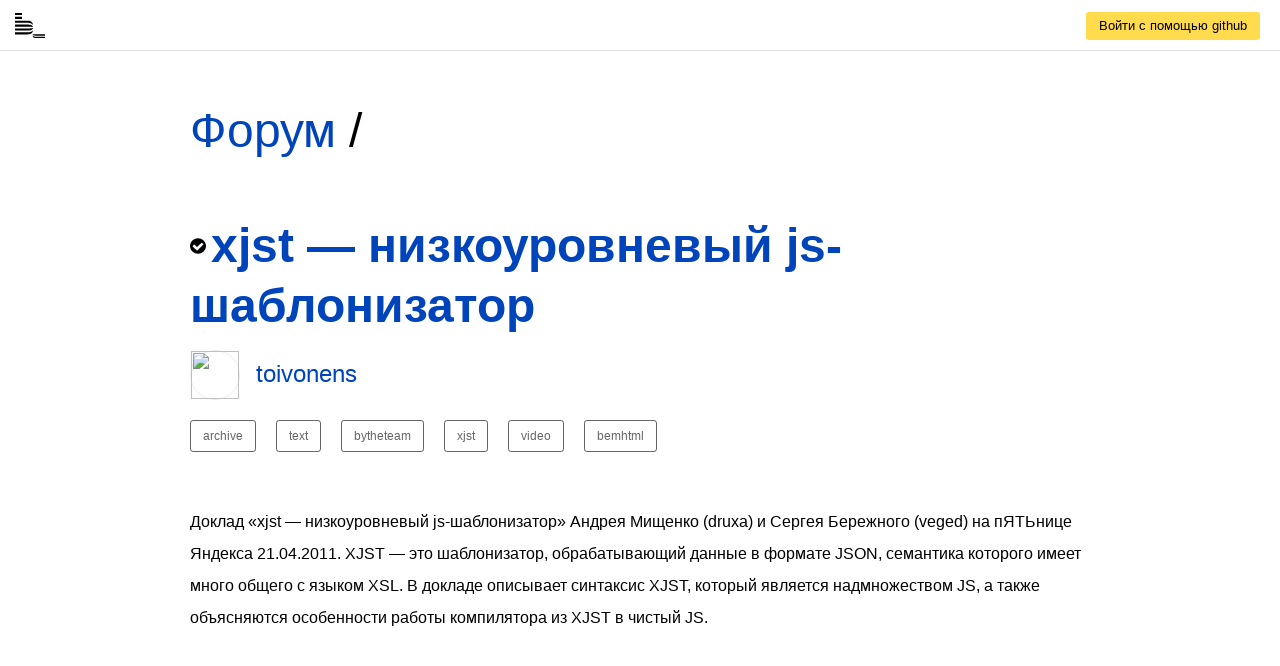

--- FILE ---
content_type: text/html; charset=utf-8
request_url: https://ru.bem.info/forum/-79/
body_size: 4394
content:
<!DOCTYPE html><html class="ua_js_no"><head><meta charset="utf-8"><meta http-equiv="X-UA-Compatible" content="IE=edge"><title>xjst — низкоуровневый js-шаблонизатор</title><script>(function(e,c){e[c]=e[c].replace(/(ua_js_)no/g,"$1yes");})(document.documentElement,"className");</script><meta name="description"><meta property="og:title" content="xjst — низкоуровневый js-шаблонизатор"><meta property="og:url"><meta property="og:site_name"><meta property="og:locale" content="en_US"><meta property="og:type" content="website"><meta name="viewport" content="width=device-width, initial-scale=1"><link rel="stylesheet" href="/forum/index.min.css"><link rel="shortcut icon" href="/forum/favicon.ico"></head><body class="page page_theme_islands page_view_page-post store i-bem" data-bem='{"store":{"storeData":{"pathPrefix":"/forum","csrf":"uN9wxF2x-xpNTmHDqKEzBDwqBOmpY97SVgeA"}}}'><div class="header"><a class="logo" href="/"><svg class="logo__logo" xmlns="http://www.w3.org/2000/svg" viewBox="0 0 101.7 84"><path d="M0 13h23.8v7H0zM0 0h23.8v7H0zm42.7 25.9H0v7h41.1c4.5 0 15 .1 18.9 6.4v-3.9c-1.9-6.2-7.5-9.5-17.3-9.5zm.1 13H0v7h41.1c10 0 16.3.4 18.9 1.8v-3.1c-2-4.9-10.4-5.7-17.2-5.7zm-.1 33H0v-7h41.1c4.5 0 15-.1 18.9-6.4v3.9c-1.9 6.2-7.5 9.5-17.3 9.5zm.1-13H0v-7h41.1c10 0 16.3-.4 18.9-1.8v3.1c-2 4.9-10.4 5.7-17.2 5.7zM70.4 84h31.4v-4.3H71.3c-2.7 0-9.1-.1-11.4-3.8v2.4C61 82 64.4 84 70.4 84zm-.1-7.9h31.4v-4.3H71.3c-6.1 0-9.9-.2-11.4-1.1v1.9c1.2 3 6.3 3.5 10.4 3.5z"/></svg></a><a class="button button_theme_islands button_size_m button_view_action button_type_link button__control header__button i-bem" data-bem='{"button":{}}' role="link" href="/forum/auth/github"><span class="button__text">Войти с помощью github</span></a></div><div class="body"><div class="page-post"><div class="page-post__header"><a class="link link__control page-post__link i-bem" data-bem='{"link":{}}' role="link" href="/forum/">Форум</a>&nbsp;/</div><div class="issue page-post__issue editing i-bem" data-bem='{"issue":{},"editing":{"formType":"issue","entityId":-79}}'><div class="issue__header"><div class="issue__date"></div><h2 class="issue__title"><span class="icon icon_bg_check-circle issue__icon-resolved issue__title-icon"></span><a class="link link__control issue__header-link i-bem" data-bem='{"link":{}}' role="link" href="/forum/-79/">xjst — низкоуровневый js-шаблонизатор</a></h2><div class="user issue__user"><a class="link link__control user__link i-bem" data-bem='{"link":{}}' role="link" tabindex="0" target="_blank"><img class="user__avatar avatar" src="https://upics.yandex.net/14441195/normal"><span class="user__username">toivonens</span></a></div><div class="labels-list labels-list_inline issue__labels-list i-bem" data-bem='{"labels-list":{}}'><div class="labels-list__label i-bem" data-bem='{"labels-list__label":{"name":"archive"}}'><a class="link link__control labels-list__link i-bem" data-bem='{"link":{"name":"archive","usualColor":"#","activeColor":"#"}}' role="link" href="/forum/?labels=archive" style="background-color: #;border-color: #">archive</a></div><div class="labels-list__label i-bem" data-bem='{"labels-list__label":{"name":"text"}}'><a class="link link__control labels-list__link i-bem" data-bem='{"link":{"name":"text","usualColor":"#","activeColor":"#"}}' role="link" href="/forum/?labels=text" style="background-color: #;border-color: #">text</a></div><div class="labels-list__label i-bem" data-bem='{"labels-list__label":{"name":"bytheteam"}}'><a class="link link__control labels-list__link i-bem" data-bem='{"link":{"name":"bytheteam","usualColor":"#","activeColor":"#"}}' role="link" href="/forum/?labels=bytheteam" style="background-color: #;border-color: #">bytheteam</a></div><div class="labels-list__label i-bem" data-bem='{"labels-list__label":{"name":"xjst"}}'><a class="link link__control labels-list__link i-bem" data-bem='{"link":{"name":"xjst","usualColor":"#","activeColor":"#"}}' role="link" href="/forum/?labels=xjst" style="background-color: #;border-color: #">xjst</a></div><div class="labels-list__label i-bem" data-bem='{"labels-list__label":{"name":"video"}}'><a class="link link__control labels-list__link i-bem" data-bem='{"link":{"name":"video","usualColor":"#","activeColor":"#"}}' role="link" href="/forum/?labels=video" style="background-color: #;border-color: #">video</a></div><div class="labels-list__label i-bem" data-bem='{"labels-list__label":{"name":"bemhtml"}}'><a class="link link__control labels-list__link i-bem" data-bem='{"link":{"name":"bemhtml","usualColor":"#","activeColor":"#"}}' role="link" href="/forum/?labels=bemhtml" style="background-color: #;border-color: #">bemhtml</a></div></div></div><div class="issue__content"><div class="md-body issue__content-body"><p>Доклад «xjst — низкоуровневый js-шаблонизатор» Андрея Мищенко (druxa) и Сергея Бережного (veged) на пЯТЬнице Яндекса 21.04.2011. XJST — это шаблонизатор, обрабатывающий данные в формате JSON, семантика которого имеет много общего с языком XSL. В докладе описывает синтаксис XJST, который является надмножеством JS, а также объясняются особенности работы компилятора из XJST в чистый JS.</p><p><br/><object allowScriptAccess="never" allowNetworking="internal" allowscriptaccess="false" allownetworking="never" width="450" height="254"><param name="video" value="https://static.video.yandex.ru/lite/toivonens/xkkclw8mi0.2701/"/><param name="allowFullScreen" value="true"/><param name="scale" value="noscale"/><embed allowScriptAccess="never" allowNetworking="internal" allowscriptaccess="false" allownetworking="never" src="https://static.video.yandex.ru/lite/toivonens/xkkclw8mi0.2701/" type="application/x-shockwave-flash" width="450" height="254" allowfullscreen="true" scale="noscale"/></object></p><p>Презентация в PDF: <a href="http://narod.ru/disk/19671069001/xjst.pdf.html">http://narod.ru/disk/19671069001/xjst.pdf.html</a></p></div><button class="button button_disabled button__control issue__comments-button i-bem" data-bem='{"button":{"number":-79}}' role="button" type="button" disabled="disabled"><span class="button__text">Комментарии: 11</span></button></div><div class="issue__footer"><div class="comments i-bem" data-bem='{"comments":{"issueId":-79}}'><div class="comments__list"><div class="comment comments__comment editing i-bem" data-bem='{"comment":{},"editing":{"formType":"comment"}}'><div class="comment__date"></div><div class="user comment__user"><a class="link link__control user__link i-bem" data-bem='{"link":{}}' role="link" tabindex="0" target="_blank"><img class="user__avatar avatar"><span class="user__username">flash-vkv</span></a></div><div class="comment__content md-body"><p>какова производительность преобразования? к примеру какое время нужно для преобразования массива 1000х10 в html таблицу. </p></div></div><div class="comment comments__comment editing i-bem" data-bem='{"comment":{},"editing":{"formType":"comment"}}'><div class="comment__date"></div><div class="user comment__user"><a class="link link__control user__link i-bem" data-bem='{"link":{}}' role="link" tabindex="0" target="_blank"><img class="user__avatar avatar"><span class="user__username">toivonens</span></a></div><div class="comment__content md-body"></div></div><div class="comment comments__comment editing i-bem" data-bem='{"comment":{},"editing":{"formType":"comment"}}'><div class="comment__date"></div><div class="user comment__user"><a class="link link__control user__link i-bem" data-bem='{"link":{}}' role="link" tabindex="0" target="_blank"><img class="user__avatar avatar"><span class="user__username">veged</span></a></div><div class="comment__content md-body">Вопрос производительности достаточно не простой и не однозначный, по сути нет такого понятия как производительность преобразования в чистом виде.<br/><br/>Как минимум важно учитывать баланс между выразительностью и производительностью. Ещё очень сильно всё зависит от конкретной программы, даже на асемблере можно написать медленно работающий код. Вопрос про конкретное железо можно даже не рассматривать, хотя тоже понятно, что массив 1000x10 в html таблицу будет по разному преобразовываться на разном железе.<br/><br/>У нас есть такие данные, позволяющие нам судить о приемлемой производительности: страница результатов поиска переписанная с tt2 на bemhtml (xjst) стала работать минимум в два раза быстрее. Отдельно у нас есть требования к выразительности шаблонов, про которые я подробно рассказывал на последнем YaC (скоро будет доступно видео) и которым полностью не удовлетворяет ни один из известных шаблонизаторов.</div></div><div class="comment comments__comment editing i-bem" data-bem='{"comment":{},"editing":{"formType":"comment"}}'><div class="comment__date"></div><div class="user comment__user"><a class="link link__control user__link i-bem" data-bem='{"link":{}}' role="link" tabindex="0" target="_blank"><img class="user__avatar avatar"><span class="user__username">ni4ka-kontr</span></a></div><div class="comment__content md-body"><p>Возможно ли использовать шаблоны bemhtml совместно с django?</p><p>Правильно ли я понимаю, что в этом случае django view должен генерить JSON для шаблонов bemhtml, производя какую-то выборку из моделей, а темплейты вообще не будут использоваться?</p></div></div><div class="comment comments__comment editing i-bem" data-bem='{"comment":{},"editing":{"formType":"comment"}}'><div class="comment__date"></div><div class="user comment__user"><a class="link link__control user__link i-bem" data-bem='{"link":{}}' role="link" tabindex="0" target="_blank"><img class="user__avatar avatar"><span class="user__username">toivonens</span></a></div><div class="comment__content md-body">Сережа, у нас кто-нибудь использовал bemhtml с джанго?</div></div><div class="comment comments__comment editing i-bem" data-bem='{"comment":{},"editing":{"formType":"comment"}}'><div class="comment__date"></div><div class="user comment__user"><a class="link link__control user__link i-bem" data-bem='{"link":{}}' role="link" tabindex="0" target="_blank"><img class="user__avatar avatar"><span class="user__username">veged</span></a></div><div class="comment__content md-body">Да, возможно. Это можно делать по разному, но я бы рекомендовал вариант, когда в django view вызов django templates заменяется на js функцию делающую два преобразования: 1) из контекста в bemjson и 2) из bemjson в html (bemhtml).<br/><br/>Для этого нужно уметь исполнять js из python, могу рекомендовать pyv8.</div></div><div class="comment comments__comment editing i-bem" data-bem='{"comment":{},"editing":{"formType":"comment"}}'><div class="comment__date"></div><div class="user comment__user"><a class="link link__control user__link i-bem" data-bem='{"link":{}}' role="link" tabindex="0" target="_blank"><img class="user__avatar avatar"><span class="user__username">ni4ka-kontr</span></a></div><div class="comment__content md-body"><p>Я посмотрела мастер-классы по BEMHTML, которые были на YaC. Из них я расширила (ну или укрепила) свое представление о концепции BEMHTML, как мега шаблонизаторе.</p><p>Но, к сожалению, я до сих пор знаю только как с помощью bem-tools сгенерировать только статический документ для различных технологий, в том числе и html. А как отказаться от темплейтов django в сторону bemhtml - не понятно. Было бы просто супер, если бы ты мог поделиться каким-то примером скрещевания Django и BEMHTML на уровне Hello world. Есть такое?</p></div></div><div class="comment comments__comment editing i-bem" data-bem='{"comment":{},"editing":{"formType":"comment"}}'><div class="comment__date"></div><div class="user comment__user"><a class="link link__control user__link i-bem" data-bem='{"link":{}}' role="link" tabindex="0" target="_blank"><img class="user__avatar avatar"><span class="user__username">veged</span></a></div><div class="comment__content md-body">прошу прощения за задержку с ответом -- был в наноотпуске<br/><br/>helloworld для django+bemhtml у нас пока нет, но внутри у нас используется такая связка и я постараюсь опубликовать пример<br/><br/>основная задача, это научиться исполнять js из python (например с помощью pyv8), после этого нужно взять файл page1.bemhtml.js и исполнять из него функцию <tt>BEMHTML.apply(mybemjson)</tt></div></div><div class="comment comments__comment editing i-bem" data-bem='{"comment":{},"editing":{"formType":"comment"}}'><div class="comment__date"></div><div class="user comment__user"><a class="link link__control user__link i-bem" data-bem='{"link":{}}' role="link" tabindex="0" target="_blank"><img class="user__avatar avatar"><span class="user__username">aazolotyh</span></a></div><div class="comment__content md-body"><p>Очень жду готового примера, хочу попробовать применить БЭМ на практике</p></div></div><div class="comment comments__comment editing i-bem" data-bem='{"comment":{},"editing":{"formType":"comment"}}'><div class="comment__date"></div><div class="user comment__user"><a class="link link__control user__link i-bem" data-bem='{"link":{}}' role="link" tabindex="0" target="_blank"><img class="user__avatar avatar"><span class="user__username">voischev-ivan</span></a></div><div class="comment__content md-body"><p>А сейчас уже есть приеры преобразования из bemhtml в html??? </p></div></div><div class="comment comments__comment editing i-bem" data-bem='{"comment":{},"editing":{"formType":"comment"}}'><div class="comment__date"></div><div class="user comment__user"><a class="link link__control user__link i-bem" data-bem='{"link":{}}' role="link" tabindex="0" target="_blank"><img class="user__avatar avatar"><span class="user__username">veged</span></a></div><div class="comment__content md-body">для python есть <a href="https://github.com/arhibot/python-bem">https://github.com/arhibot/python-bem</a></div></div></div></div></div></div></div></div><div class="footer"><div class="footer__links"><a class="link link__control footer__link i-bem" data-bem='{"link":{}}' role="link" href="//github.com/bem/bem-forum" target="_blank"><span class="icon icon_bg_code footer__icon"></span>Исходный код БЭМ_форума</a><a class="link link__control footer__link i-bem" data-bem='{"link":{}}' role="link" href="//github.com/bem/bem-forum/issues" target="_blank"><span class="icon icon_bg_bug footer__icon"></span>Сообщить об ошибке</a></div></div><script src="/forum/index.min.js"></script></body></html>

--- FILE ---
content_type: text/css; charset=UTF-8
request_url: https://ru.bem.info/forum/index.min.css
body_size: 13510
content:
@keyframes button-action-focus{0%{background-color:#ffdb4d}to{background-color:#fc0}}@keyframes spin_theme_islands{0%{border-top-color:#fc0;border-left-color:#fc0;transform:rotate(0)}to{border-top-color:#fc0;border-left-color:#fc0;transform:rotate(360deg)}}@keyframes popup_theme_islands_bottom{0%{visibility:visible;margin:0;transform:translateY(0);opacity:1}99%{margin:0;transform:translateY(10px)}to{visibility:hidden;margin:-9999px 0 0 -9999px;opacity:0}}@keyframes popup_theme_islands_bottom_visible{0%{opacity:0;transform:translateY(10px)}to{opacity:1;transform:translateY(0)}}@keyframes popup_theme_islands_top{0%{visibility:visible;margin:0;transform:translateY(0);opacity:1}99%{margin:0;transform:translateY(-10px)}to{visibility:hidden;margin:-9999px 0 0 -9999px;opacity:0}}@keyframes popup_theme_islands_top_visible{0%{opacity:0;transform:translateY(-10px)}to{opacity:1;transform:translateY(0)}}@keyframes popup_theme_islands_right{0%{visibility:visible;margin:0;transform:translateX(0);opacity:1}99%{margin:0;transform:translateX(10px)}to{visibility:hidden;margin:-9999px 0 0 -9999px;opacity:0}}@keyframes popup_theme_islands_right_visible{0%{opacity:0;transform:translateX(10px)}to{opacity:1;transform:translateX(0)}}@keyframes popup_theme_islands_left{0%{visibility:visible;margin:0;transform:translateX(0);opacity:1}99%{margin:0;transform:translateX(-10px)}to{visibility:hidden;margin:-9999px 0 0 -9999px;opacity:0}}@keyframes popup_theme_islands_left_visible{0%{opacity:0;transform:translateX(-10px)}to{opacity:1;transform:translateX(0)}}.page{margin:0;font:14px Arial,sans-serif}.page__content{margin:40px 0}@media screen and (max-width:768px){.page__content{margin:20px 0}}.page__error-board{margin:40px auto;padding:0 15px;max-width:900px}@media screen and (max-width:768px){.page__error-board{margin:20px auto}}.page__auth-suggest{margin:auto;padding:0 15px;max-width:900px}.error-board__title{margin:0 0 20px;font-size:36px}@media screen and (max-width:768px){.error-board__title{margin:0 0 6px;font-size:24px}}.error-board__text{font-size:18px;line-height:1.4}.last-issues__title{margin:0 auto 20px;padding:0 15px;max-width:900px;font-size:20px}.last-issues__issues{border-top:1px solid #e1e1e1}.issues{-ms-flex-positive:1;flex-grow:1;overflow:auto}@media screen and (max-width:768px){.issues{-ms-flex-order:2;order:2;width:100%}}.issues__pager{margin:auto;padding:20px 15px;max-width:900px}.issues__issue{padding-top:50px}@media screen and (max-width:768px){.issues__issue{padding-top:10px}}.issues__message{margin:auto;padding:30px 15px 0;max-width:900px;font-weight:700;font-size:24px}.issue{position:relative;border-bottom:1px solid #e1e1e1}.issue:last-child{border:0}.issue__header{margin:auto;padding:0 15px 54px;max-width:900px}@media screen and (max-width:768px){.issue__header{padding:15px 15px 20px}}.issue__footer{margin:auto;background:#f3f2ee;position:relative}.issue__content{margin:auto auto 30px;padding:0 15px;max-width:900px}@media screen and (max-width:768px){.issue__content{margin-bottom:0;padding:0 15px 25px}}.issue__header-link{color:#000}.issue__user{margin-bottom:20px}@media screen and (max-width:768px){.issue__user{margin-bottom:12px}}.issue__comments-button{display:block;margin-top:29px;padding:0;font-size:16px;line-height:32px;text-decoration:none;color:#04b;border:0;background:0 0;cursor:pointer}@media screen and (max-width:768px){.issue__comments-button{margin-top:16px;font-size:14px;line-height:1.6}}.issue__mark-resolved{position:absolute;bottom:20px;right:15px}.issue__spinner{margin-left:15px}.issue__title{margin-top:0;margin-bottom:14px;font-size:48px;line-height:60px;vertical-align:middle}@media screen and (max-width:768px){.issue__title{margin-bottom:8px;font-size:24px;line-height:1.3}}.issue__date{margin-bottom:5px;font-size:14px;line-height:24px;color:rgba(0,0,0,.6)}.issue__label{font-size:12px;display:inline-block;margin-right:10px;margin-bottom:5px;padding:0 5px;vertical-align:middle;border-radius:3px}.issue__title-icon{width:16px;margin-right:5px}.issue_state_closed .issue__icon-resolved{display:inline-block}.issue__send-form,.issue_state_closed .issue__icon-question,.issue_state_open .issue__icon-resolved{display:none}.issue_state_open .issue__icon-question,.user__avatar,.user__link{display:inline-block}.user__avatar{margin-right:16px;vertical-align:middle}@media screen and (max-width:768px){.user__avatar{margin-right:10px}}.user__username{position:relative;top:3px;font-size:24px}@media screen and (max-width:768px){.user__username{font-size:18px}}.link{-ms-touch-action:manipulation;touch-action:manipulation}.link_disabled{pointer-events:none}.link{text-decoration:none;color:#04b}.icon{display:inline-block;text-align:center;background:50% no-repeat}.icon:empty:after{visibility:hidden;content:'\00A0'}.icon>img,.icon>svg{margin:-5.15em 0 -5em;vertical-align:middle}.icon_bg_question-circle{background-image:url([data-uri])}.comments{position:relative;margin:auto;padding:50px 15px;max-width:900px}@media screen and (max-width:768px){.comments{padding:20px 15px}}.comments_hidden{display:none}.comments__comment{margin-bottom:49px}@media screen and (max-width:768px){.comments__comment{margin-bottom:25px}}.comments::after{content:'';position:absolute;left:49px;top:-16px;width:0;height:0;border-style:solid;border-width:0 16px 16px;border-color:transparent transparent #f3f2ee}.comment__date{font-size:14px;line-height:24px;color:rgba(0,0,0,.6);margin-bottom:5px}.comment__user{margin-bottom:16px}.comment__send-form{display:none}.comment .comment__content pre{background-color:#e2e1de}.button{-ms-touch-action:manipulation;touch-action:manipulation}.send-form__actions{padding-top:10px;display:-ms-flexbox;display:flex}.send-form__field{margin:10px 0}.send-form__spinner{margin-left:10px}.alert{display:-ms-flexbox;display:flex;padding:15px;margin-bottom:20px;border:1px solid transparent}.alert_hidden{display:none}.alert__icon{margin-right:10px}.alert_type_error{background-color:#ffdad1;color:#ff5858}.alert_type_notice{background-color:#d1e0ff;color:#0b3cbd}.alert_type_success{background-color:#cbffc0;color:#7ed321}.editor__preview blockquote{margin:0;padding:0 5px;color:#6a737d;border-left:3px solid #dfe2e5}.editor .textarea{height:150px}.input,.textarea{-ms-touch-action:manipulation;touch-action:manipulation}.editor__actions .icon{background-size:16px 16px}.icon_bg_bold{background-image:url([data-uri])}.icon_bg_italic{background-image:url([data-uri])}.icon_bg_link{background-image:url([data-uri])}.icon_bg_picture-o{background-image:url([data-uri])}.icon_bg_list{background-image:url([data-uri])}.icon_bg_list-ol{background-image:url([data-uri])}.icon_bg_code{background-image:url([data-uri])}.icon_bg_quote-right{background-image:url([data-uri])}.editor__textarea.editor__textarea{display:none}.editor_mode_source .editor__textarea{display:inline-block}.editor__preview{display:none;padding:5px 20px;border:1px solid #e5e5e5;background-color:#f5f5f5}.editor_mode_preview .editor__preview{display:block}.editor_mode_split .editor__inner{display:-ms-flexbox;display:flex}.editor_mode_split .editor__textarea.editor__textarea{display:inline-block;width:50%}.editor_mode_split .editor__preview{display:block;width:50%}.editor__mode{margin-right:22px}.icon_bg_markdown{background-image:url([data-uri]);background-size:100%}.icon_bg_eye{background-image:url([data-uri])}.icon_bg_columns{background-image:url([data-uri])}.radio{-ms-touch-action:manipulation;touch-action:manipulation}code[class*=language-],pre[class*=language-]{color:#000;background:0 0;text-shadow:0 1px #fff;font-family:Consolas,Monaco,'Andale Mono','Ubuntu Mono',monospace;font-size:1em;text-align:left;white-space:pre;word-spacing:normal;word-break:normal;word-wrap:normal;line-height:1.5;-o-tab-size:4;tab-size:4;-webkit-hyphens:none;-ms-hyphens:none;hyphens:none}code[class*=language-] ::selection,code[class*=language-]::selection,pre[class*=language-] ::selection,pre[class*=language-]::selection{text-shadow:none;background:#b3d4fc}@media print{code[class*=language-],pre[class*=language-]{text-shadow:none}}pre[class*=language-]{padding:1em;margin:.5em 0;overflow:auto}:not(pre)>code[class*=language-],pre[class*=language-]{background:#f5f2f0}:not(pre)>code[class*=language-]{padding:.1em;border-radius:.3em;white-space:normal}.token.cdata,.token.comment,.token.doctype,.token.prolog{color:#708090}.token.punctuation{color:#999}.token.namespace{opacity:.7}.token.boolean,.token.constant,.token.deleted,.token.number,.token.property,.token.symbol,.token.tag{color:#905}.token.attr-name,.token.builtin,.token.char,.token.inserted,.token.selector,.token.string{color:#690}.language-css .token.string,.style .token.string,.token.entity,.token.operator,.token.url{color:#9a6e3a;background:rgba(255,255,255,.5)}.token.atrule,.token.attr-value,.token.keyword{color:#07a}.token.class-name,.token.function{color:#dd4a68}.token.important,.token.regex,.token.variable{color:#e90}.token.bold,.token.important{font-weight:700}.token.italic{font-style:italic}.token.entity{cursor:help}.editing_state_opened .comment__content,.editing_state_opened .issue__content,.editing_state_opened .issue__title,.editing_state_opened .issue__user{display:none}.editing_state_opened .send-form{display:block}.md-body{font-size:16px}@media screen and (max-width:768px){.md-body{font-size:14px}}.md-body blockquote{border-left:5px solid #ccc;padding-left:15px}.md-body p{margin-top:0;margin-bottom:14px}@media screen and (max-width:768px){.md-body p{line-height:1.8}}.md-body img{max-width:100%}.md-body li,.md-body p{line-height:32px}@media screen and (max-width:768px){.md-body li{line-height:1.8}}.md-body pre{background-color:#f7f7f7;padding:10px;white-space:pre-wrap}@media screen and (max-width:768px){.md-body pre{padding:5px}}.md-body a{color:#022dad;text-decoration:none}@media screen and (max-width:768px){.labels-list .labels-list__label{display:inline-block;margin-right:10px}}.labels-list_inline .labels-list__label{display:inline-block;margin-right:20px}@media screen and (max-width:768px){.labels-list_inline .labels-list__label{margin-right:10px}}.labels-list__link{display:inline-block;padding:8px 12px;font-size:12px;color:rgba(0,0,0,.6);border-radius:3px}@media screen and (max-width:768px){.labels-list__link{padding:4px 8px;font-size:11px}}.labels-list__link{border-width:1px;border-style:solid}.issue__actions .icon{opacity:.25}.issue__actions .icon:hover{opacity:1}.issue__actions-controls{display:-ms-flexbox;display:flex;-ms-flex-pack:justify;justify-content:space-between}.issue__actions_loading .issue__actions-controls{display:none}.header{min-height:40px;padding:5px 15px;border-bottom:1px solid #e1e1e1;background-color:#fff}.header .avatar{float:right;margin-left:10px;height:40px;width:40px}.header__button.header__button{float:right;margin:7px 5px}.logo{display:inline-block;width:30px;margin:8px 0 0}.logo__logo{transition:fill .3s}.avatar{width:48px;height:48px;border:1px solid #ececec;border-radius:50%}@media screen and (max-width:768px){.avatar{width:28px;height:28px}}.footer{padding:10px;text-align:right;border-top:1px solid #e1e1e1}@media screen and (max-width:768px){.footer{padding:20px 10px 10px}}.footer__link{margin-left:10px;font-size:13px}@media screen and (max-width:768px){.footer__link{display:block;margin-bottom:10px;text-align:center}}.footer__icon{margin-right:5px;width:20px}.icon_bg_bug{background-image:url([data-uri])}.page-index__content{display:-ms-flexbox;display:flex}@media screen and (max-width:768px){.page-index__content{-ms-flex-direction:column;flex-direction:column}}.page-index__sidebar{box-sizing:border-box;padding:20px;min-width:180px;background-color:#f3f1ed;border-left:1px solid rgba(0,0,0,.1)}@media screen and (max-width:768px){.page-index__sidebar{padding:15px 15px 10px;-ms-flex-order:1;order:1;width:100%;border:0}}.sidebar__header{margin-bottom:8px;font-size:14px;color:rgba(0,0,0,.5)}.sidebar__labels,.sidebar__sorting{margin-bottom:36px}.sidebar__labels:last-child,.sidebar__sorting:last-child{margin-bottom:0}@media screen and (max-width:768px){.sidebar__labels,.sidebar__sorting{margin-bottom:12px}}.select{display:inline-block}.menu{overflow-y:auto}.menu__item{-ms-touch-action:manipulation;touch-action:manipulation}.popup{position:absolute}.z-index-group_level_0{z-index:1000}.z-index-group_level_1{z-index:2000}.z-index-group_level_2{z-index:3000}.z-index-group_level_3{z-index:4000}.z-index-group_level_4{z-index:5000}.z-index-group_level_5{z-index:6000}.z-index-group_level_6{z-index:7000}.z-index-group_level_7{z-index:8000}.z-index-group_level_8{z-index:9000}.z-index-group_level_9{z-index:10000}.sidebar__labels .labels-list__label{margin-bottom:10px}.page-create-post{padding:20px 15px}.page-create-post .textarea{height:250px}.page-create-post .send-form{display:block}.page-post__header{margin:auto;padding:50px 15px;max-width:900px;font-size:48px;line-height:60px}@media screen and (max-width:768px){.page-post__header{padding:20px 15px;font-size:32px;line-height:1.5}}.icon_bg_check-circle{background-image:url([data-uri])}.textarea_theme_islands{font-family:'Helvetica Neue',Helvetica,Arial,sans-serif;display:inline-block;background:#fff;box-sizing:border-box;margin:0;padding:0;min-height:2em;border:1px solid rgba(0,0,0,.2);outline:0;-webkit-appearance:none;-webkit-tap-highlight-color:transparent}.textarea_theme_islands::-webkit-input-placeholder{color:#999;text-indent:0}.textarea_theme_islands::-moz-placeholder{opacity:1;color:#999}.textarea_theme_islands.textarea_focused{border-color:#fc0;box-shadow:0 0 0 1px #fc0}.textarea_theme_islands.textarea_width_available{width:100%;resize:vertical}.textarea_theme_islands.textarea_disabled{resize:none;cursor:default;color:rgba(0,0,0,.4);border-color:transparent;background:rgba(0,0,0,.08)}.textarea_theme_islands.textarea_size_s{font-size:13px;line-height:16px;padding-left:6px}.textarea_theme_islands.textarea_size_m{font-size:13px;line-height:18px;padding:3px 5px}.textarea_theme_islands.textarea_size_l{font-size:15px;line-height:20px;padding:5px 7px}.textarea_theme_islands.textarea_size_xl{font-size:18px;line-height:22px;padding-left:11px}.button_theme_islands{font-family:'Helvetica Neue',Helvetica,Arial,sans-serif;position:relative;display:inline-block;margin:0;padding:0;-webkit-user-select:none;-ms-user-select:none;user-select:none;color:#000;border:0;border-radius:3px;outline:0;background:rgba(0,0,0,.2);text-align:center;white-space:nowrap;-webkit-tap-highlight-color:transparent}.button_theme_islands::-moz-focus-inner{padding:0;border:0}.button_theme_islands .button__text{position:relative;display:inline-block;overflow:hidden;text-overflow:ellipsis;vertical-align:top}.button_theme_islands .icon{position:relative}.button_theme_islands.button_type_link{text-decoration:none}.button_theme_islands:before{position:absolute;top:1px;right:1px;bottom:1px;left:1px;content:'';border-radius:2px;background:#fff}.button_theme_islands.button_hovered{cursor:pointer;background:rgba(0,0,0,.3)}.button_theme_islands.button_focused-hard{z-index:1;background:rgba(178,142,0,.6)}.button_theme_islands.button_focused-hard.button:before{box-shadow:0 0 0 1px #fc0,inset 0 0 0 1px #fc0}.button_theme_islands.button_pressed:before{background:#f6f5f3}.button_theme_islands.button_checked{background:rgba(153,122,0,.5)}.button_theme_islands.button_checked:before{background:#ffeba0}.button_theme_islands.button_checked.button_hovered,.button_theme_islands.button_checked.button_pressed{background:rgba(129,103,0,.6)}.button_theme_islands.button_checked.button_pressed:before,.button_theme_islands.button_view_plain.button_checked.button_pressed{background:#fee481}.button_theme_islands.button_view_plain{background:0 0}.button_theme_islands.button_view_plain.button_pressed{background:#f6f5f3}.button_theme_islands.button_view_plain.button_checked{background:#ffeba0}.button_theme_islands.button_view_plain.button_disabled{background:0 0}.button_theme_islands.button_view_action{background:#ffdb4d}.button_theme_islands.button_view_action:before{display:none}.button_theme_islands.button_view_action.button_hovered{background:#ffd633}.button_theme_islands.button_view_action.button_pressed{background:#fc0}.button_theme_islands.button_view_action.button_focused-hard{animation:button-action-focus .5s infinite linear alternate;box-shadow:none}.button_theme_islands.button_view_pseudo{overflow:hidden;background:0 0}.button_theme_islands.button_view_pseudo:before{background:0 0;box-shadow:0 0 0 1px rgba(0,0,0,.2)}.button_theme_islands.button_view_pseudo.button_hovered:before{box-shadow:0 0 0 1px rgba(0,0,0,.3)}.button_theme_islands.button_view_pseudo.button_pressed:before{background:rgba(0,0,0,.05)}.button_theme_islands.button_view_pseudo.button_checked:before{background:#ffeba0;box-shadow:0 0 0 1px rgba(153,122,0,.5)}.button_theme_islands.button_view_pseudo.button_checked.button_hovered:before{box-shadow:0 0 0 1px rgba(129,103,0,.6)}.button_theme_islands.button_view_pseudo.button_checked.button_pressed:before{background:#fee481;box-shadow:0 0 0 1px rgba(129,103,0,.6)}.button_theme_islands.button_disabled{background:rgba(0,0,0,.08)}.button_theme_islands.button_disabled:before{display:none}.button_theme_islands.button_disabled.button_checked{background:rgba(0,0,0,.15)}.button_theme_islands.button_disabled .button__text{color:#767676}.button_theme_islands.button_disabled .icon{opacity:.3}.button_theme_islands.button_size_s{font-size:13px;line-height:24px}.button_theme_islands.button_size_s .icon{width:24px}.button_theme_islands.button_size_s .button__text{margin:0 10px}.button_theme_islands.button_size_m{font-size:13px;line-height:28px}.button_theme_islands.button_size_m .icon{width:28px}.button_theme_islands.button_size_m .button__text{margin:0 13px}.button_theme_islands.button_size_l{font-size:15px;line-height:32px}.button_theme_islands.button_size_l .icon{width:32px}.button_theme_islands.button_size_l .button__text{margin:0 15px}.button_theme_islands.button_size_xl{font-size:18px;line-height:38px}.button_theme_islands.button_size_xl .icon{width:38px}.button_theme_islands.button_size_xl .button__text{margin:0 18px}.button_theme_islands .icon+.button__text{margin-left:0}.button_theme_islands .button__text:not(:last-child){margin-right:0}.control-group .button_checked+.button_theme_islands:before,.control-group .button_theme_islands.button_focused-hard.button:before,.control-group .checkbox_checked+.checkbox .button_theme_islands:before,.control-group .radio_checked+.radio .button_theme_islands:before{left:0}.control-group .button_theme_islands{border-radius:0}.control-group .button_theme_islands:before{right:0;border-radius:0}.control-group .button_theme_islands.button_checked:before{right:1px}.control-group>.button_theme_islands:first-child,.control-group>:first-child .button_theme_islands,.control-group>:first-child.popup+.button_theme_islands{border-radius:3px 0 0 3px}.control-group>.button_theme_islands:first-child:before,.control-group>:first-child .button_theme_islands:before,.control-group>:first-child.popup+.button_theme_islands:before{border-radius:2px 0 0 2px}.control-group>.button_theme_islands:first-child.button_focused-hard.button:before,.control-group>:first-child .button_theme_islands.button_focused-hard.button:before,.control-group>:first-child.popup+.button_theme_islands.button_focused-hard.button:before{left:1px}.control-group>.button_theme_islands:last-child,.control-group>:last-child .button_theme_islands{border-radius:0 3px 3px 0}.control-group>.button_theme_islands:last-child:before,.control-group>:last-child .button_theme_islands:before{border-radius:0 2px 2px 0;right:1px}.control-group>:only-child .button_theme_islands{border-radius:3px}.control-group>:only-child .button_theme_islands:before{border-radius:2px}.radio-group_theme_islands{display:inline-block}.radio-group_theme_islands.radio-group_size_m{line-height:24px}.radio-group_theme_islands.radio-group_size_l{line-height:30px}.radio-group_theme_islands.radio-group_type_button{display:inline-block;white-space:nowrap}.radio.radio_type_button .radio__control,.spin_theme_islands{position:absolute;visibility:hidden}.spin_theme_islands{display:inline-block;box-sizing:border-box;border:2px solid transparent;border-radius:50%}.spin_theme_islands:after{content:'\00A0'}.spin_theme_islands.spin_visible{position:relative;visibility:visible;animation:spin_theme_islands 1s infinite linear;background:0 0 no-repeat url([data-uri]);background:linear-gradient(1deg,transparent,transparent);-webkit-backface-visibility:hidden;backface-visibility:hidden}.spin_theme_islands.spin_size_xs{line-height:16px;width:16px;height:16px;background-position:-2px -2px}.spin_theme_islands.spin_size_s{line-height:24px;width:24px;height:24px;background-position:-2px -19px}.spin_theme_islands.spin_size_m{line-height:28px;width:28px;height:28px;background-position:-2px -44px}.spin_theme_islands.spin_size_l{line-height:32px;width:32px;height:32px;background-position:-2px -73px}.spin_theme_islands.spin_size_xl{line-height:38px;width:38px;height:38px;background-position:-2px -106px}.input_theme_islands{font-family:'Helvetica Neue',Helvetica,Arial,sans-serif;position:relative;display:inline-block;background:rgba(0,0,0,.2);-webkit-tap-highlight-color:transparent}.input_theme_islands:before{position:absolute;top:1px;right:1px;bottom:1px;left:1px;content:'';background:#fff}.input_theme_islands .input__box{position:relative;display:block;-webkit-touch-callout:none;-webkit-user-select:none;-ms-user-select:none;user-select:none}.input_theme_islands .input__control{font:inherit;line-height:inherit;position:relative;display:inline-block;box-sizing:border-box;padding:0;width:100%;border:0;outline:0;background:0 0;-webkit-appearance:none}.input_theme_islands .input__control::-webkit-search-decoration{-webkit-appearance:none}.input_theme_islands .input__control::-webkit-search-cancel-button{display:none}.input_theme_islands .input__control::-webkit-input-placeholder{color:#999;text-indent:0}.input_theme_islands .input__control::-moz-placeholder{opacity:1;color:#999}.input_theme_islands .input__control::-ms-clear{display:none}.input_theme_islands .input__control::-webkit-autofill{border:1px solid transparent;background-clip:padding-box}.input_theme_islands.input_has-clear .input__control{text-overflow:ellipsis}.input_theme_islands .input__clear{position:absolute;top:0;right:0;cursor:text;transition:opacity .1s ease-out;opacity:0;background:50% 50% no-repeat}.input_theme_islands .input__clear_visible{opacity:.3}.input_theme_islands .input__clear_visible:hover{cursor:pointer;opacity:1}.input_theme_islands.input_focused{z-index:1}.input_theme_islands.input_focused:before{box-shadow:0 0 0 1px #fc0,inset 0 0 0 1px #fc0}.input_theme_islands.input_focused .input__control{text-overflow:clip}.input_theme_islands.input_disabled{background:rgba(0,0,0,.08)}.input_theme_islands.input_disabled .input__clear,.input_theme_islands.input_disabled:before{display:none}.input_theme_islands.input_disabled .input__box,.input_theme_islands.input_disabled .input__control{color:rgba(0,0,0,.4);cursor:default}.input_theme_islands.input_size_s .input__clear{width:24px;height:24px;background-position:7px 50%}.input_theme_islands.input_size_m .input__clear,.input_theme_islands.input_size_s .input__clear{background-image:url([data-uri])}.input_theme_islands.input_size_m,.input_theme_islands.input_size_s{font-size:13px;line-height:16px}.input_theme_islands.input_size_s .input__control{height:24px;padding:0 7px}.input_theme_islands.input_size_s.input_has-clear .input__control{padding-right:24px}.input_theme_islands.input_size_m .input__control{height:28px;padding:0 8px}.input_theme_islands.input_size_m.input_has-clear .input__control{padding-right:28px}.input_theme_islands.input_size_m .input__clear{width:28px;height:28px;background-position:9px 50%}.input_theme_islands.input_size_l .input__clear{width:32px;height:32px;background-position:9px 50%}.input_theme_islands.input_size_l .input__clear,.input_theme_islands.input_size_xl .input__clear{background-image:url([data-uri])}.input_theme_islands.input_size_l{font-size:15px;line-height:18px}.input_theme_islands.input_size_l .input__control{height:32px;padding:0 10px}.input_theme_islands.input_size_l.input_has-clear .input__control{padding-right:32px}.input_theme_islands.input_size_xl{font-size:18px;line-height:22px}.input_theme_islands.input_size_xl .input__control{height:38px;padding:0 12px}.input_theme_islands.input_size_xl.input_has-clear .input__control{padding-right:38px}.input_theme_islands.input_size_xl .input__clear{width:38px;height:38px;background-position:12px 50%}.input_theme_islands.input_has-clear .input__control{padding-right:0}.input_theme_islands.input_width_available{width:100%}.input_theme_islands.input_type_password .input__control{text-overflow:clip}.control-group .input_theme_islands:before{right:0}.control-group>.input_theme_islands:last-child:before,.control-group>:last-child .input_theme_islands:before{right:1px}.select_theme_islands{font-family:'Helvetica Neue',Helvetica,Arial,sans-serif;max-width:100%;vertical-align:bottom}.select_theme_islands .select__button{width:100%;text-align:left;vertical-align:top}.select_theme_islands .select__button .button__text{display:block}.select_theme_islands .select__button .button__text:empty:before{content:'\00a0'}.select_theme_islands .select__button.button_size_s .button__text{padding-right:22px}.select_theme_islands .select__button.button_size_s .icon{width:25px}.select_theme_islands .select__button.button_size_m .button__text{padding-right:25px}.select_theme_islands .select__button.button_size_m .icon{width:31px}.select_theme_islands .select__button.button_size_l .button__text{padding-right:29px}.select_theme_islands .select__button.button_size_l .icon{width:35px}.select_theme_islands .select__button.button_size_xl .button__text{padding-right:33px}.select_theme_islands .select__button.button_size_xl .icon{width:39px}.select_theme_islands .select__tick{position:absolute;top:0;right:0;background-image:url([data-uri]);transition:transform .1s ease-out}.select_theme_islands.select_size_s .select__tick{background-image:url([data-uri])}.select_theme_islands.select_opened .select__tick{transform:rotate(-180deg)}.select_theme_islands.select_width_available{width:100%}.popup_theme_islands{display:none;visibility:hidden;margin:-9999px 0 0 -9999px;animation-duration:.1s;animation-timing-function:ease-out;background:#fff;box-shadow:0 0 0 1px rgba(0,0,0,.1),0 10px 20px -5px rgba(0,0,0,.4);animation-fill-mode:forwards}.popup_theme_islands.popup_js_inited{display:block}.popup_theme_islands.popup_visible{visibility:visible;margin:0}.popup_theme_islands.popup_direction_bottom-center,.popup_theme_islands.popup_direction_bottom-left,.popup_theme_islands.popup_direction_bottom-right{animation-name:popup_theme_islands_bottom}.popup_theme_islands.popup_direction_bottom-center.popup_visible,.popup_theme_islands.popup_direction_bottom-left.popup_visible,.popup_theme_islands.popup_direction_bottom-right.popup_visible{animation-name:popup_theme_islands_bottom_visible}.popup_theme_islands.popup_direction_top-center,.popup_theme_islands.popup_direction_top-left,.popup_theme_islands.popup_direction_top-right{animation-name:popup_theme_islands_top}.popup_theme_islands.popup_direction_top-center.popup_visible,.popup_theme_islands.popup_direction_top-left.popup_visible,.popup_theme_islands.popup_direction_top-right.popup_visible{animation-name:popup_theme_islands_top_visible}.popup_theme_islands.popup_direction_right-bottom,.popup_theme_islands.popup_direction_right-center,.popup_theme_islands.popup_direction_right-top{animation-name:popup_theme_islands_right}.popup_theme_islands.popup_direction_right-bottom.popup_visible,.popup_theme_islands.popup_direction_right-center.popup_visible,.popup_theme_islands.popup_direction_right-top.popup_visible{animation-name:popup_theme_islands_right_visible}.popup_theme_islands.popup_direction_left-bottom,.popup_theme_islands.popup_direction_left-center,.popup_theme_islands.popup_direction_left-top{animation-name:popup_theme_islands_left}.popup_theme_islands.popup_direction_left-bottom.popup_visible,.popup_theme_islands.popup_direction_left-center.popup_visible,.popup_theme_islands.popup_direction_left-top.popup_visible{animation-name:popup_theme_islands_left_visible}.menu_theme_islands{font-family:'Helvetica Neue',Helvetica,Arial,sans-serif;box-sizing:border-box;-webkit-user-select:none;-ms-user-select:none;user-select:none;outline:0;background:#fff;-webkit-tap-highlight-color:transparent}.menu_theme_islands:after,.menu_theme_islands:before{display:block;content:''}.menu_theme_islands.menu_size_m,.menu_theme_islands.menu_size_s{font-size:13px;line-height:24px}.menu_theme_islands.menu_size_s:after,.menu_theme_islands.menu_size_s:before{height:3px}.menu_theme_islands.menu_size_s .menu__item+.menu__group{margin-top:3px}.menu_theme_islands.menu_size_s .menu__group{padding:3px 0}.menu_theme_islands.menu_size_s .menu__group-title{padding:0 10px}.menu_theme_islands.menu_size_m:after,.menu_theme_islands.menu_size_m:before{height:4px}.menu_theme_islands.menu_size_m .menu__item+.menu__group{margin-top:4px}.menu_theme_islands.menu_size_m .menu__group{padding:4px 0}.menu_theme_islands.menu_size_m .menu__group-title{padding:0 13px}.menu_theme_islands.menu_size_l{font-size:15px;line-height:28px}.menu_theme_islands.menu_size_l:after,.menu_theme_islands.menu_size_l:before{height:5px}.menu_theme_islands.menu_size_l .menu__item+.menu__group{margin-top:5px}.menu_theme_islands.menu_size_l .menu__group{padding:5px 0}.menu_theme_islands.menu_size_l .menu__group-title{padding:0 15px}.menu_theme_islands.menu_size_xl{font-size:15px;line-height:32px}.menu_theme_islands.menu_size_xl:after,.menu_theme_islands.menu_size_xl:before{height:6px}.menu_theme_islands.menu_size_xl .menu__item+.menu__group{margin-top:6px}.menu_theme_islands.menu_size_xl .menu__group{padding:6px 0}.menu_theme_islands.menu_size_xl .menu__group-title{padding:0 20px}.menu_theme_islands .menu__group{border:1px solid rgba(0,0,0,.1);border-width:1px 0}.menu_theme_islands .menu__group-title{color:#999}.menu_theme_islands .menu__group+.menu__group{border-top:0}.menu_theme_islands .menu__group:last-child{padding-bottom:0;border-bottom:0}.menu_theme_islands .menu__group:first-child{padding-top:0;border-top:0}.menu__item_theme_islands{position:relative;white-space:nowrap}.menu__item_theme_islands.menu__item_disabled{opacity:.3}.menu__item_theme_islands .link_disabled{cursor:text}.menu__item_theme_islands.menu__item_checked{background:0 50% no-repeat url([data-uri])}.menu__item_theme_islands.menu__item_hovered{cursor:pointer;background-color:#ffeba0}.menu__item_theme_islands.menu__item_type_link .link{text-decoration:none;color:inherit;outline:0}.menu__item_theme_islands.menu__item_type_link .link:after{position:absolute;top:0;right:0;bottom:0;left:0;content:''}.menu_size_s .menu__item_theme_islands{padding:0 10px;background-size:14px 14px;background-position:10px 50%}.menu_size_s .menu__group+.menu__item_theme_islands{margin-top:3px}.menu_size_s .menu__group-title~.menu__item_theme_islands,.menu_size_s[class*=menu_mode] .menu__item_theme_islands{padding:0 30px}.menu_size_m .menu__item_theme_islands{padding:0 13px;background-size:14px 14px;background-position:13px 50%}.menu_size_m .menu__group+.menu__item_theme_islands{margin-top:4px}.menu_size_m .menu__group-title~.menu__item_theme_islands,.menu_size_m[class*=menu_mode] .menu__item_theme_islands{padding:0 30px}.menu_size_l .menu__item_theme_islands{padding:0 15px;background-size:15px 15px;background-position:15px 50%}.menu_size_l .menu__group+.menu__item_theme_islands{margin-top:5px}.menu_size_l .menu__group-title~.menu__item_theme_islands,.menu_size_l[class*=menu_mode] .menu__item_theme_islands{padding:0 34px}.menu_size_xl .menu__item_theme_islands{padding:0 20px;background-size:15px 15px;background-position:20px 50%}.menu_size_xl .menu__group+.menu__item_theme_islands{margin-top:6px}.menu_size_xl .menu__group-title~.menu__item_theme_islands,.menu_size_xl[class*=menu_mode] .menu__item_theme_islands{padding:0 40px}.editor__toolbar{margin-bottom:10px}.editor__toolbar .icon{margin:0 10px;background-position:50%;background-repeat:no-repeat}.editor__toolbar.editor__toolbar .icon_bg_columns{width:19px}.radio_theme_islands{font-family:'Helvetica Neue',Helvetica,Arial,sans-serif;-webkit-tap-highlight-color:transparent}.radio_theme_islands:hover{cursor:pointer}.radio_theme_islands .radio__control{position:absolute;z-index:-1;margin:0;opacity:0}.radio_theme_islands .radio__box{position:relative;display:inline-block;border-radius:50%;background:rgba(0,0,0,.2)}.radio_theme_islands .radio__box:before{position:absolute;top:1px;right:1px;bottom:1px;left:1px;content:'';border-radius:50%;background:#fff}.radio_theme_islands.radio_size_m{font-size:13px}.radio_theme_islands.radio_size_m .radio__box{line-height:14px;top:2px;width:14px;height:14px;margin-right:5px}.radio_theme_islands.radio_size_m .radio__box:after{top:4px;left:4px;width:6px;height:6px}.radio_theme_islands.radio_size_l{font-size:15px}.radio_theme_islands.radio_size_l .radio__box{line-height:17px;top:3px;width:17px;height:17px;margin-right:7px}.radio_theme_islands.radio_size_l .radio__box:after{top:5px;left:5px;width:7px;height:7px}.radio_theme_islands.radio_checked .radio__box{background:rgba(153,122,0,.5)}.radio_theme_islands.radio_checked .radio__box:before{background:#ffeba0}.radio_theme_islands.radio_checked .radio__box:after{position:absolute;border-radius:50%;background:#000;content:''}.radio_theme_islands.radio_focused .radio__box:before{box-shadow:0 0 0 1px #fc0,inset 0 0 0 1px #fc0}.radio_theme_islands.radio_hovered .radio__box{background:rgba(0,0,0,.3)}.radio_theme_islands.radio_hovered.radio_checked .radio__box{background:rgba(129,103,0,.6)}.radio_theme_islands.radio_disabled{cursor:default;color:#999}.radio_theme_islands.radio_disabled .radio__box{background:rgba(0,0,0,.08)}.radio_checked.radio_theme_islands.radio_disabled .radio__box{background:rgba(0,0,0,.15)}.radio_theme_islands.radio_disabled .radio__box:before{display:none}.radio_theme_islands.radio_disabled .radio__box:after{background:rgba(0,0,0,.4)}.radio_theme_islands.radio_type_button{display:inline-block}.radio_theme_islands.radio_type_line.radio_size_m{margin-right:13px}.radio_theme_islands.radio_type_line.radio_size_l{margin-right:15px}.radio_theme_islands.radio_type_line:last-child{margin-right:0}